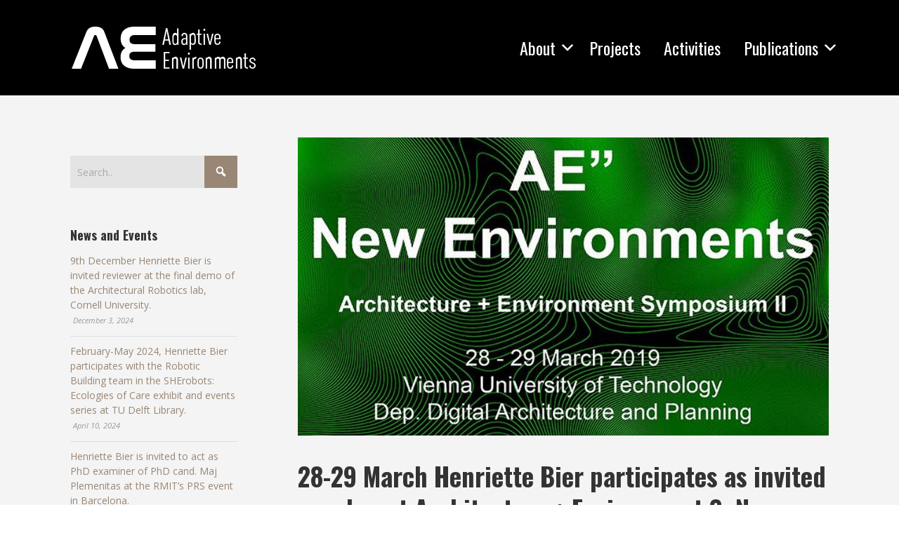

--- FILE ---
content_type: text/html; charset=UTF-8
request_url: https://adaptive-environments.eu/2019/03/22/28-29-march-henriette-bier-participates-as-invited-speaker-at-architecture-environment-2-new-environments-symposium-tu-vienna/
body_size: 9431
content:


<!DOCTYPE html>

<html xmlns="http://www.w3.org/1999/xhtml" lang="en-US">
	
        
    <head>
    	        
		    	<meta charset="UTF-8" />
		<meta name="viewport" content="width=device-width, height=device-height, initial-scale=1">
        <meta http-equiv="X-UA-Compatible" content="IE=edge">
		<link rel="profile" href="http://gmpg.org/xfn/11" />
            	
				<title>28-29 March Henriette Bier participates as invited speaker at Architecture + Environment 2: New Environments Symposium, TU Vienna – Adaptive Environments (AE)</title>
<meta name='robots' content='max-image-preview:large' />
<link rel='dns-prefetch' href='//use.fontawesome.com' />
<link rel='dns-prefetch' href='//fonts.googleapis.com' />
<link rel='dns-prefetch' href='//s.w.org' />
<link rel="alternate" type="application/rss+xml" title="Adaptive Environments (AE) &raquo; Feed" href="https://adaptive-environments.eu/feed/" />
<link rel="alternate" type="application/rss+xml" title="Adaptive Environments (AE) &raquo; Comments Feed" href="https://adaptive-environments.eu/comments/feed/" />
<script type="text/javascript">
window._wpemojiSettings = {"baseUrl":"https:\/\/s.w.org\/images\/core\/emoji\/13.1.0\/72x72\/","ext":".png","svgUrl":"https:\/\/s.w.org\/images\/core\/emoji\/13.1.0\/svg\/","svgExt":".svg","source":{"concatemoji":"https:\/\/adaptive-environments.eu\/wp-includes\/js\/wp-emoji-release.min.js?ver=5.9.12"}};
/*! This file is auto-generated */
!function(e,a,t){var n,r,o,i=a.createElement("canvas"),p=i.getContext&&i.getContext("2d");function s(e,t){var a=String.fromCharCode;p.clearRect(0,0,i.width,i.height),p.fillText(a.apply(this,e),0,0);e=i.toDataURL();return p.clearRect(0,0,i.width,i.height),p.fillText(a.apply(this,t),0,0),e===i.toDataURL()}function c(e){var t=a.createElement("script");t.src=e,t.defer=t.type="text/javascript",a.getElementsByTagName("head")[0].appendChild(t)}for(o=Array("flag","emoji"),t.supports={everything:!0,everythingExceptFlag:!0},r=0;r<o.length;r++)t.supports[o[r]]=function(e){if(!p||!p.fillText)return!1;switch(p.textBaseline="top",p.font="600 32px Arial",e){case"flag":return s([127987,65039,8205,9895,65039],[127987,65039,8203,9895,65039])?!1:!s([55356,56826,55356,56819],[55356,56826,8203,55356,56819])&&!s([55356,57332,56128,56423,56128,56418,56128,56421,56128,56430,56128,56423,56128,56447],[55356,57332,8203,56128,56423,8203,56128,56418,8203,56128,56421,8203,56128,56430,8203,56128,56423,8203,56128,56447]);case"emoji":return!s([10084,65039,8205,55357,56613],[10084,65039,8203,55357,56613])}return!1}(o[r]),t.supports.everything=t.supports.everything&&t.supports[o[r]],"flag"!==o[r]&&(t.supports.everythingExceptFlag=t.supports.everythingExceptFlag&&t.supports[o[r]]);t.supports.everythingExceptFlag=t.supports.everythingExceptFlag&&!t.supports.flag,t.DOMReady=!1,t.readyCallback=function(){t.DOMReady=!0},t.supports.everything||(n=function(){t.readyCallback()},a.addEventListener?(a.addEventListener("DOMContentLoaded",n,!1),e.addEventListener("load",n,!1)):(e.attachEvent("onload",n),a.attachEvent("onreadystatechange",function(){"complete"===a.readyState&&t.readyCallback()})),(n=t.source||{}).concatemoji?c(n.concatemoji):n.wpemoji&&n.twemoji&&(c(n.twemoji),c(n.wpemoji)))}(window,document,window._wpemojiSettings);
</script>
<style type="text/css">
img.wp-smiley,
img.emoji {
	display: inline !important;
	border: none !important;
	box-shadow: none !important;
	height: 1em !important;
	width: 1em !important;
	margin: 0 0.07em !important;
	vertical-align: -0.1em !important;
	background: none !important;
	padding: 0 !important;
}
</style>
	<link rel='stylesheet' id='wp-block-library-css'  href='https://adaptive-environments.eu/wp-includes/css/dist/block-library/style.min.css?ver=5.9.12' type='text/css' media='all' />
<style id='global-styles-inline-css' type='text/css'>
body{--wp--preset--color--black: #000000;--wp--preset--color--cyan-bluish-gray: #abb8c3;--wp--preset--color--white: #ffffff;--wp--preset--color--pale-pink: #f78da7;--wp--preset--color--vivid-red: #cf2e2e;--wp--preset--color--luminous-vivid-orange: #ff6900;--wp--preset--color--luminous-vivid-amber: #fcb900;--wp--preset--color--light-green-cyan: #7bdcb5;--wp--preset--color--vivid-green-cyan: #00d084;--wp--preset--color--pale-cyan-blue: #8ed1fc;--wp--preset--color--vivid-cyan-blue: #0693e3;--wp--preset--color--vivid-purple: #9b51e0;--wp--preset--gradient--vivid-cyan-blue-to-vivid-purple: linear-gradient(135deg,rgba(6,147,227,1) 0%,rgb(155,81,224) 100%);--wp--preset--gradient--light-green-cyan-to-vivid-green-cyan: linear-gradient(135deg,rgb(122,220,180) 0%,rgb(0,208,130) 100%);--wp--preset--gradient--luminous-vivid-amber-to-luminous-vivid-orange: linear-gradient(135deg,rgba(252,185,0,1) 0%,rgba(255,105,0,1) 100%);--wp--preset--gradient--luminous-vivid-orange-to-vivid-red: linear-gradient(135deg,rgba(255,105,0,1) 0%,rgb(207,46,46) 100%);--wp--preset--gradient--very-light-gray-to-cyan-bluish-gray: linear-gradient(135deg,rgb(238,238,238) 0%,rgb(169,184,195) 100%);--wp--preset--gradient--cool-to-warm-spectrum: linear-gradient(135deg,rgb(74,234,220) 0%,rgb(151,120,209) 20%,rgb(207,42,186) 40%,rgb(238,44,130) 60%,rgb(251,105,98) 80%,rgb(254,248,76) 100%);--wp--preset--gradient--blush-light-purple: linear-gradient(135deg,rgb(255,206,236) 0%,rgb(152,150,240) 100%);--wp--preset--gradient--blush-bordeaux: linear-gradient(135deg,rgb(254,205,165) 0%,rgb(254,45,45) 50%,rgb(107,0,62) 100%);--wp--preset--gradient--luminous-dusk: linear-gradient(135deg,rgb(255,203,112) 0%,rgb(199,81,192) 50%,rgb(65,88,208) 100%);--wp--preset--gradient--pale-ocean: linear-gradient(135deg,rgb(255,245,203) 0%,rgb(182,227,212) 50%,rgb(51,167,181) 100%);--wp--preset--gradient--electric-grass: linear-gradient(135deg,rgb(202,248,128) 0%,rgb(113,206,126) 100%);--wp--preset--gradient--midnight: linear-gradient(135deg,rgb(2,3,129) 0%,rgb(40,116,252) 100%);--wp--preset--duotone--dark-grayscale: url('#wp-duotone-dark-grayscale');--wp--preset--duotone--grayscale: url('#wp-duotone-grayscale');--wp--preset--duotone--purple-yellow: url('#wp-duotone-purple-yellow');--wp--preset--duotone--blue-red: url('#wp-duotone-blue-red');--wp--preset--duotone--midnight: url('#wp-duotone-midnight');--wp--preset--duotone--magenta-yellow: url('#wp-duotone-magenta-yellow');--wp--preset--duotone--purple-green: url('#wp-duotone-purple-green');--wp--preset--duotone--blue-orange: url('#wp-duotone-blue-orange');--wp--preset--font-size--small: 13px;--wp--preset--font-size--medium: 20px;--wp--preset--font-size--large: 36px;--wp--preset--font-size--x-large: 42px;}.has-black-color{color: var(--wp--preset--color--black) !important;}.has-cyan-bluish-gray-color{color: var(--wp--preset--color--cyan-bluish-gray) !important;}.has-white-color{color: var(--wp--preset--color--white) !important;}.has-pale-pink-color{color: var(--wp--preset--color--pale-pink) !important;}.has-vivid-red-color{color: var(--wp--preset--color--vivid-red) !important;}.has-luminous-vivid-orange-color{color: var(--wp--preset--color--luminous-vivid-orange) !important;}.has-luminous-vivid-amber-color{color: var(--wp--preset--color--luminous-vivid-amber) !important;}.has-light-green-cyan-color{color: var(--wp--preset--color--light-green-cyan) !important;}.has-vivid-green-cyan-color{color: var(--wp--preset--color--vivid-green-cyan) !important;}.has-pale-cyan-blue-color{color: var(--wp--preset--color--pale-cyan-blue) !important;}.has-vivid-cyan-blue-color{color: var(--wp--preset--color--vivid-cyan-blue) !important;}.has-vivid-purple-color{color: var(--wp--preset--color--vivid-purple) !important;}.has-black-background-color{background-color: var(--wp--preset--color--black) !important;}.has-cyan-bluish-gray-background-color{background-color: var(--wp--preset--color--cyan-bluish-gray) !important;}.has-white-background-color{background-color: var(--wp--preset--color--white) !important;}.has-pale-pink-background-color{background-color: var(--wp--preset--color--pale-pink) !important;}.has-vivid-red-background-color{background-color: var(--wp--preset--color--vivid-red) !important;}.has-luminous-vivid-orange-background-color{background-color: var(--wp--preset--color--luminous-vivid-orange) !important;}.has-luminous-vivid-amber-background-color{background-color: var(--wp--preset--color--luminous-vivid-amber) !important;}.has-light-green-cyan-background-color{background-color: var(--wp--preset--color--light-green-cyan) !important;}.has-vivid-green-cyan-background-color{background-color: var(--wp--preset--color--vivid-green-cyan) !important;}.has-pale-cyan-blue-background-color{background-color: var(--wp--preset--color--pale-cyan-blue) !important;}.has-vivid-cyan-blue-background-color{background-color: var(--wp--preset--color--vivid-cyan-blue) !important;}.has-vivid-purple-background-color{background-color: var(--wp--preset--color--vivid-purple) !important;}.has-black-border-color{border-color: var(--wp--preset--color--black) !important;}.has-cyan-bluish-gray-border-color{border-color: var(--wp--preset--color--cyan-bluish-gray) !important;}.has-white-border-color{border-color: var(--wp--preset--color--white) !important;}.has-pale-pink-border-color{border-color: var(--wp--preset--color--pale-pink) !important;}.has-vivid-red-border-color{border-color: var(--wp--preset--color--vivid-red) !important;}.has-luminous-vivid-orange-border-color{border-color: var(--wp--preset--color--luminous-vivid-orange) !important;}.has-luminous-vivid-amber-border-color{border-color: var(--wp--preset--color--luminous-vivid-amber) !important;}.has-light-green-cyan-border-color{border-color: var(--wp--preset--color--light-green-cyan) !important;}.has-vivid-green-cyan-border-color{border-color: var(--wp--preset--color--vivid-green-cyan) !important;}.has-pale-cyan-blue-border-color{border-color: var(--wp--preset--color--pale-cyan-blue) !important;}.has-vivid-cyan-blue-border-color{border-color: var(--wp--preset--color--vivid-cyan-blue) !important;}.has-vivid-purple-border-color{border-color: var(--wp--preset--color--vivid-purple) !important;}.has-vivid-cyan-blue-to-vivid-purple-gradient-background{background: var(--wp--preset--gradient--vivid-cyan-blue-to-vivid-purple) !important;}.has-light-green-cyan-to-vivid-green-cyan-gradient-background{background: var(--wp--preset--gradient--light-green-cyan-to-vivid-green-cyan) !important;}.has-luminous-vivid-amber-to-luminous-vivid-orange-gradient-background{background: var(--wp--preset--gradient--luminous-vivid-amber-to-luminous-vivid-orange) !important;}.has-luminous-vivid-orange-to-vivid-red-gradient-background{background: var(--wp--preset--gradient--luminous-vivid-orange-to-vivid-red) !important;}.has-very-light-gray-to-cyan-bluish-gray-gradient-background{background: var(--wp--preset--gradient--very-light-gray-to-cyan-bluish-gray) !important;}.has-cool-to-warm-spectrum-gradient-background{background: var(--wp--preset--gradient--cool-to-warm-spectrum) !important;}.has-blush-light-purple-gradient-background{background: var(--wp--preset--gradient--blush-light-purple) !important;}.has-blush-bordeaux-gradient-background{background: var(--wp--preset--gradient--blush-bordeaux) !important;}.has-luminous-dusk-gradient-background{background: var(--wp--preset--gradient--luminous-dusk) !important;}.has-pale-ocean-gradient-background{background: var(--wp--preset--gradient--pale-ocean) !important;}.has-electric-grass-gradient-background{background: var(--wp--preset--gradient--electric-grass) !important;}.has-midnight-gradient-background{background: var(--wp--preset--gradient--midnight) !important;}.has-small-font-size{font-size: var(--wp--preset--font-size--small) !important;}.has-medium-font-size{font-size: var(--wp--preset--font-size--medium) !important;}.has-large-font-size{font-size: var(--wp--preset--font-size--large) !important;}.has-x-large-font-size{font-size: var(--wp--preset--font-size--x-large) !important;}
</style>
<link rel='stylesheet' id='ctwg-shortcodes-css'  href='https://adaptive-environments.eu/wp-content/plugins/cpo-widgets/css/style.css?ver=5.9.12' type='text/css' media='all' />
<link rel='stylesheet' id='dashicons-css'  href='https://adaptive-environments.eu/wp-includes/css/dashicons.min.css?ver=5.9.12' type='text/css' media='all' />
<link rel='stylesheet' id='bento-theme-styles-css'  href='https://adaptive-environments.eu/wp-content/themes/bento/style.css' type='text/css' media='all' />
<style id='bento-theme-styles-inline-css' type='text/css'>

		.logo {
			padding: 30px 0;
			padding: 3rem 0;
		}
	
		@media screen and (min-width: 64em) {
			.bnt-container {
				max-width: 1080px;
				max-width: 108rem;
			}
		}
		@media screen and (min-width: 74.25em) {
			.bnt-container {
				padding: 0;
			}
		}
		@media screen and (min-width: 120em) {
			.bnt-container {
				max-width: 1440px;
				max-width: 144rem;
			}
		}
	
		body {
			font-family: Open Sans, Arial, sans-serif;
			font-size: 14px;
			font-size: 1.4em;
		}
		.site-content h1, 
		.site-content h2, 
		.site-content h3, 
		.site-content h4, 
		.site-content h5, 
		.site-content h6,
		.post-header-title h1 {
			font-family: Oswald, Arial, sans-serif;
		}
		#nav-primary {
			font-family: Oswald, Arial, sans-serif;
		}
		.primary-menu > li > a,
		.primary-menu > li > a:after {
			font-size: 24px;
			font-size: 2.4rem;
		}
	
			#nav-primary {
				text-transform: none;
			}
		
		.site-header,
		.header-default .site-header.fixed-header,
		.header-centered .site-header.fixed-header,
		.header-side .site-wrapper {
			background: #000000;
		}
		.primary-menu > li > .sub-menu {
			border-top-color: #000000;
		}
		.primary-menu > li > a,
		#nav-mobile li a,
		.mobile-menu-trigger,
		.mobile-menu-close,
		.ham-menu-close {
			color: #ffffff;
		}
		.primary-menu > li > a:hover,
		.primary-menu > li.current-menu-item > a,
		.primary-menu > li.current-menu-ancestor > a {
			color: #998675;
		}
		.primary-menu .sub-menu li,
		#nav-mobile {
			background-color: #dddddd;
		}
		.primary-menu .sub-menu li a:hover,
		.primary-menu .sub-menu .current-menu-item:not(.current-menu-ancestor) > a,
		#nav-mobile li a:hover,
		#nav-mobile .current-menu-item:not(.current-menu-ancestor) > a {
			background-color: #cccccc;
		}
		.primary-menu .sub-menu,
		.primary-menu .sub-menu li,
		#nav-mobile li a,
		#nav-mobile .primary-mobile-menu > li:first-child > a {
			border-color: #cccccc;
		}
		.primary-menu .sub-menu li a {
			color: #333333; 
		}
		.primary-menu .sub-menu li:hover > a {
			color: #333333; 
		}
		#nav-mobile {
			background-color: #dddddd;
		}
		#nav-mobile li a,
		.mobile-menu-trigger,
		.mobile-menu-close {
			color: #333333;
		}
		#nav-mobile li a:hover,
		#nav-mobile .current-menu-item:not(.current-menu-ancestor) > a {
			background-color: #cccccc;
		}
		#nav-mobile li a,
		#nav-mobile .primary-mobile-menu > li:first-child > a {
			border-color: #cccccc;	
		}
		#nav-mobile li a:hover,
		.mobile-menu-trigger-container:hover,
		.mobile-menu-close:hover {
			color: #333333;
		}
	
		.site-content {
			background-color: #f4f4f4;
		}
		.site-content h1, 
		.site-content h2, 
		.site-content h3, 
		.site-content h4, 
		.site-content h5, 
		.site-content h6 {
			color: #333333;
		}
		.products .product a h3,
		.masonry-item-box a h2 {
			color: inherit;	
		}
		.site-content {
			color: #333333;
		}
		.site-content a:not(.masonry-item-link) {
			color: #998675;
		}
		.site-content a:not(.page-numbers) {
			color: #998675;
		}
		.site-content a:not(.ajax-load-more) {
			color: #998675;
		}
		.site-content a:not(.remove) {
			color: #998675;
		}
		.site-content a:not(.button) {
			color: #998675;
		}
		.page-links a .page-link-text:not(:hover) {
			color: #00B285;
		}
		label,
		.wp-caption-text,
		.post-date-blog,
		.entry-footer, 
		.archive-header .archive-description, 
		.comment-meta,
		.comment-notes,
		.project-types,
		.widget_archive li,
		.widget_categories li,
		.widget .post-date,
		.widget_calendar table caption,
		.widget_calendar table th,
		.widget_recent_comments .recentcomments,
		.product .price del,
		.widget del,
		.widget del .amount,
		.product_list_widget a.remove,
		.product_list_widget .quantity,
		.product-categories .count,
		.product_meta,
		.shop_table td.product-remove a,
		.woocommerce-checkout .payment_methods .wc_payment_method .payment_box {
			color: #999999;
		}
		hr,
		.entry-content table,
		.entry-content td,
		.entry-content th,
		.separator-line,
		.comment .comment .comment-nested,
		.comment-respond,
		.sidebar .widget_recent_entries ul li,
		.sidebar .widget_recent_comments ul li,
		.sidebar .widget_categories ul li,
		.sidebar .widget_archive ul li,
		.sidebar .widget_product_categories ul li,
		.woocommerce .site-footer .widget-woo .product_list_widget li,
		.woocommerce .site-footer .widget-woo .cart_list li:last-child,
		.woocommerce-tabs .tabs,
		.woocommerce-tabs .tabs li.active,
		.cart_item,
		.cart_totals .cart-subtotal,
		.cart_totals .order-total,
		.woocommerce-checkout-review-order table tfoot,
		.woocommerce-checkout-review-order table tfoot .order-total,
		.woocommerce-checkout-review-order table tfoot .shipping {
			border-color: #dddddd;	
		}
		input[type="text"], 
		input[type="password"], 
		input[type="email"], 
		input[type="number"], 
		input[type="tel"], 
		input[type="search"], 
		textarea, 
		select, 
		.select2-container {
			background-color: #e4e4e4;
			color: #333333;
		}
		::-webkit-input-placeholder { 
			color: #aaaaaa; 
		}
		::-moz-placeholder { 
			color: #aaaaaa; 
		}
		:-ms-input-placeholder { 
			color: #aaaaaa; 
		}
		input:-moz-placeholder { 
			color: #aaaaaa; 
		}
		.pagination a.page-numbers:hover,
		.woocommerce-pagination a.page-numbers:hover,
		.site-content a.ajax-load-more:hover,
		.page-links a .page-link-text:hover,
		.widget_price_filter .ui-slider .ui-slider-range, 
		.widget_price_filter .ui-slider .ui-slider-handle,
		input[type="submit"],
		.site-content .button,
		.widget_price_filter .ui-slider .ui-slider-range, 
		.widget_price_filter .ui-slider .ui-slider-handle {
			background-color: #998675;	
		}
		.pagination a.page-numbers:hover,
		.woocommerce-pagination a.page-numbers:hover,
		.site-content a.ajax-load-more:hover,
		.page-links a .page-link-text:hover {
			border-color: #998675;
		}
		.page-links a .page-link-text:not(:hover),
		.pagination a, 
		.woocommerce-pagination a,
		.site-content a.ajax-load-more {
			color: #998675;
		}
		input[type="submit"]:hover,
		.site-content .button:hover {
			background-color: #736357;
		}
		input[type="submit"],
		.site-content .button,
		.site-content a.button,
		.pagination a.page-numbers:hover,
		.woocommerce-pagination a.page-numbers:hover,
		.site-content a.ajax-load-more:hover,
		.page-links a .page-link-text:hover {
			color: #ffffff;	
		}
		input[type="submit"]:hover,
		.site-content .button:hover {
			color: #ffffff;
		}
		.shop_table .actions .button,
		.shipping-calculator-form .button,
		.checkout_coupon .button,
		.widget_shopping_cart .button:first-child,
		.price_slider_amount .button {
			background-color: #999999;
		}
		.shop_table .actions .button:hover,
		.shipping-calculator-form .button:hover,
		.checkout_coupon .button:hover,
		.widget_shopping_cart .button:first-child:hover,
		.price_slider_amount .button:hover {
			background-color: #777777;
		}
		.shop_table .actions .button,
		.shipping-calculator-form .button,
		.checkout_coupon .button,
		.widget_shopping_cart .button:first-child,
		.price_slider_amount .button {
			color: #ffffff;
		}
		.shop_table .actions .button:hover,
		.shipping-calculator-form .button:hover,
		.checkout_coupon .button:hover,
		.widget_shopping_cart .button:first-child:hover,
		.price_slider_amount .button:hover {
			color: #ffffff;
		}
	
		.sidebar-footer {
			background-color: #000000;
		}
		.site-footer {
			color: #cccccc;
		}
		.site-footer a {
			color: #ffffff;
		}
		.site-footer label, 
		.site-footer .post-date-blog, 
		.site-footer .entry-footer, 
		.site-footer .comment-meta, 
		.site-footer .comment-notes, 
		.site-footer .widget_archive li, 
		.site-footer .widget_categories li, 
		.site-footer .widget .post-date, 
		.site-footer .widget_calendar table caption, 
		.site-footer .widget_calendar table th, 
		.site-footer .widget_recent_comments .recentcomments {
			color: #ffffff;
		}
		.sidebar-footer .widget_recent_entries ul li, 
		.sidebar-footer .widget_recent_comments ul li, 
		.sidebar-footer .widget_categories ul li, 
		.sidebar-footer .widget_archive ul li {
			border-color: #999999;
		}
		.bottom-footer {
			background-color: #000000;
			color: #cccccc;
		}
		.bottom-footer a {
			color: #736357;
		}
	
		.home.blog .post-header-title h1 {
			color: #ffffff;
		}
		.home.blog .post-header-subtitle {
			color: #cccccc;
		}
	

				.post-header {
					background-image: url(https://adaptive-environments.eu/wp-content/uploads/2019/03/28-29March.jpg);
				}
			
			.post-header-title h1,
			.entry-header h1 { 
				color: ; 
			}
			.post-header-subtitle {
				color: #999999;
			}
			.site-content {
				background-color: ;
			}
		
</style>
<link rel='stylesheet' id='font-awesome-css'  href='https://use.fontawesome.com/releases/v5.0.13/css/all.css' type='text/css' media='all' />
<link rel='stylesheet' id='google-fonts-css'  href='https://fonts.googleapis.com/css?family=Open+Sans%3A400%2C700%2C400italic%7COswald%3A400%2C700%2C400italic%7COswald%3A400%2C700&#038;subset=cyrillic%2Clatin%2Clatin-ext%2Cgreek-ext' type='text/css' media='all' />
<link rel='stylesheet' id='upw_theme_standard-css'  href='https://adaptive-environments.eu/wp-content/plugins/ultimate-posts-widget/css/upw-theme-standard.min.css?ver=5.9.12' type='text/css' media='all' />
<link rel='stylesheet' id='bento_ep_styles-css'  href='https://adaptive-environments.eu/wp-content/plugins/bento-expansion-pack/includes/ep-styles.css' type='text/css' media='all' />
<style id='bento_ep_styles-inline-css' type='text/css'>

			.bnt-popup-box {
				max-width: 600px;
			}
			.bnt-popup-inner {
				border: px solid;
				border-color:;
			}
			.bnt-popup-shadow {
				opacity: ;
				background-color: ;
			}
		
			.bnt-preloader .spinner-circle {
				color: ;
			}
			.bnt-preloader {
				background-color: ;
			}
		
</style>
<script type='text/javascript' src='https://adaptive-environments.eu/wp-includes/js/jquery/jquery.min.js?ver=3.6.0' id='jquery-core-js'></script>
<script type='text/javascript' src='https://adaptive-environments.eu/wp-includes/js/jquery/jquery-migrate.min.js?ver=3.3.2' id='jquery-migrate-js'></script>
<link rel="EditURI" type="application/rsd+xml" title="RSD" href="https://adaptive-environments.eu/xmlrpc.php?rsd" />
<link rel="wlwmanifest" type="application/wlwmanifest+xml" href="https://adaptive-environments.eu/wp-includes/wlwmanifest.xml" /> 
<meta name="generator" content="WordPress 5.9.12" />
<link rel="canonical" href="https://adaptive-environments.eu/2019/03/22/28-29-march-henriette-bier-participates-as-invited-speaker-at-architecture-environment-2-new-environments-symposium-tu-vienna/" />
<link rel='shortlink' href='https://adaptive-environments.eu/?p=3417' />
<link rel="alternate" type="application/json+oembed" href="https://adaptive-environments.eu/wp-json/oembed/1.0/embed?url=https%3A%2F%2Fadaptive-environments.eu%2F2019%2F03%2F22%2F28-29-march-henriette-bier-participates-as-invited-speaker-at-architecture-environment-2-new-environments-symposium-tu-vienna%2F" />
<link rel="alternate" type="text/xml+oembed" href="https://adaptive-environments.eu/wp-json/oembed/1.0/embed?url=https%3A%2F%2Fadaptive-environments.eu%2F2019%2F03%2F22%2F28-29-march-henriette-bier-participates-as-invited-speaker-at-architecture-environment-2-new-environments-symposium-tu-vienna%2F&#038;format=xml" />
<meta name="description" content="The quest for saving the biosphere of Earth from accumulative and accelerating human impact in the so-called age of the Anthropocene brings with it significant .." /><link rel="icon" href="https://adaptive-environments.eu/wp-content/uploads/2017/03/cropped-Artboard-8-copy-4-32x32.png" sizes="32x32" />
<link rel="icon" href="https://adaptive-environments.eu/wp-content/uploads/2017/03/cropped-Artboard-8-copy-4-192x192.png" sizes="192x192" />
<link rel="apple-touch-icon" href="https://adaptive-environments.eu/wp-content/uploads/2017/03/cropped-Artboard-8-copy-4-180x180.png" />
<meta name="msapplication-TileImage" content="https://adaptive-environments.eu/wp-content/uploads/2017/03/cropped-Artboard-8-copy-4-270x270.png" />
		<style type="text/css" id="wp-custom-css">
			.sidebar2 ul {
	list-style: none;
	padding-left: 0px;
	padding-right: 30px;
}

@media screen and (min-width: 10em) {
.header-video {
    display: block !important;
}
}		</style>
		        
    </head>
    
    
        
    <body class="post-template-default single single-post postid-3417 single-format-standard wp-custom-logo has-sidebar left-sidebar header-default">
	
		<svg xmlns="http://www.w3.org/2000/svg" viewBox="0 0 0 0" width="0" height="0" focusable="false" role="none" style="visibility: hidden; position: absolute; left: -9999px; overflow: hidden;" ><defs><filter id="wp-duotone-dark-grayscale"><feColorMatrix color-interpolation-filters="sRGB" type="matrix" values=" .299 .587 .114 0 0 .299 .587 .114 0 0 .299 .587 .114 0 0 .299 .587 .114 0 0 " /><feComponentTransfer color-interpolation-filters="sRGB" ><feFuncR type="table" tableValues="0 0.49803921568627" /><feFuncG type="table" tableValues="0 0.49803921568627" /><feFuncB type="table" tableValues="0 0.49803921568627" /><feFuncA type="table" tableValues="1 1" /></feComponentTransfer><feComposite in2="SourceGraphic" operator="in" /></filter></defs></svg><svg xmlns="http://www.w3.org/2000/svg" viewBox="0 0 0 0" width="0" height="0" focusable="false" role="none" style="visibility: hidden; position: absolute; left: -9999px; overflow: hidden;" ><defs><filter id="wp-duotone-grayscale"><feColorMatrix color-interpolation-filters="sRGB" type="matrix" values=" .299 .587 .114 0 0 .299 .587 .114 0 0 .299 .587 .114 0 0 .299 .587 .114 0 0 " /><feComponentTransfer color-interpolation-filters="sRGB" ><feFuncR type="table" tableValues="0 1" /><feFuncG type="table" tableValues="0 1" /><feFuncB type="table" tableValues="0 1" /><feFuncA type="table" tableValues="1 1" /></feComponentTransfer><feComposite in2="SourceGraphic" operator="in" /></filter></defs></svg><svg xmlns="http://www.w3.org/2000/svg" viewBox="0 0 0 0" width="0" height="0" focusable="false" role="none" style="visibility: hidden; position: absolute; left: -9999px; overflow: hidden;" ><defs><filter id="wp-duotone-purple-yellow"><feColorMatrix color-interpolation-filters="sRGB" type="matrix" values=" .299 .587 .114 0 0 .299 .587 .114 0 0 .299 .587 .114 0 0 .299 .587 .114 0 0 " /><feComponentTransfer color-interpolation-filters="sRGB" ><feFuncR type="table" tableValues="0.54901960784314 0.98823529411765" /><feFuncG type="table" tableValues="0 1" /><feFuncB type="table" tableValues="0.71764705882353 0.25490196078431" /><feFuncA type="table" tableValues="1 1" /></feComponentTransfer><feComposite in2="SourceGraphic" operator="in" /></filter></defs></svg><svg xmlns="http://www.w3.org/2000/svg" viewBox="0 0 0 0" width="0" height="0" focusable="false" role="none" style="visibility: hidden; position: absolute; left: -9999px; overflow: hidden;" ><defs><filter id="wp-duotone-blue-red"><feColorMatrix color-interpolation-filters="sRGB" type="matrix" values=" .299 .587 .114 0 0 .299 .587 .114 0 0 .299 .587 .114 0 0 .299 .587 .114 0 0 " /><feComponentTransfer color-interpolation-filters="sRGB" ><feFuncR type="table" tableValues="0 1" /><feFuncG type="table" tableValues="0 0.27843137254902" /><feFuncB type="table" tableValues="0.5921568627451 0.27843137254902" /><feFuncA type="table" tableValues="1 1" /></feComponentTransfer><feComposite in2="SourceGraphic" operator="in" /></filter></defs></svg><svg xmlns="http://www.w3.org/2000/svg" viewBox="0 0 0 0" width="0" height="0" focusable="false" role="none" style="visibility: hidden; position: absolute; left: -9999px; overflow: hidden;" ><defs><filter id="wp-duotone-midnight"><feColorMatrix color-interpolation-filters="sRGB" type="matrix" values=" .299 .587 .114 0 0 .299 .587 .114 0 0 .299 .587 .114 0 0 .299 .587 .114 0 0 " /><feComponentTransfer color-interpolation-filters="sRGB" ><feFuncR type="table" tableValues="0 0" /><feFuncG type="table" tableValues="0 0.64705882352941" /><feFuncB type="table" tableValues="0 1" /><feFuncA type="table" tableValues="1 1" /></feComponentTransfer><feComposite in2="SourceGraphic" operator="in" /></filter></defs></svg><svg xmlns="http://www.w3.org/2000/svg" viewBox="0 0 0 0" width="0" height="0" focusable="false" role="none" style="visibility: hidden; position: absolute; left: -9999px; overflow: hidden;" ><defs><filter id="wp-duotone-magenta-yellow"><feColorMatrix color-interpolation-filters="sRGB" type="matrix" values=" .299 .587 .114 0 0 .299 .587 .114 0 0 .299 .587 .114 0 0 .299 .587 .114 0 0 " /><feComponentTransfer color-interpolation-filters="sRGB" ><feFuncR type="table" tableValues="0.78039215686275 1" /><feFuncG type="table" tableValues="0 0.94901960784314" /><feFuncB type="table" tableValues="0.35294117647059 0.47058823529412" /><feFuncA type="table" tableValues="1 1" /></feComponentTransfer><feComposite in2="SourceGraphic" operator="in" /></filter></defs></svg><svg xmlns="http://www.w3.org/2000/svg" viewBox="0 0 0 0" width="0" height="0" focusable="false" role="none" style="visibility: hidden; position: absolute; left: -9999px; overflow: hidden;" ><defs><filter id="wp-duotone-purple-green"><feColorMatrix color-interpolation-filters="sRGB" type="matrix" values=" .299 .587 .114 0 0 .299 .587 .114 0 0 .299 .587 .114 0 0 .299 .587 .114 0 0 " /><feComponentTransfer color-interpolation-filters="sRGB" ><feFuncR type="table" tableValues="0.65098039215686 0.40392156862745" /><feFuncG type="table" tableValues="0 1" /><feFuncB type="table" tableValues="0.44705882352941 0.4" /><feFuncA type="table" tableValues="1 1" /></feComponentTransfer><feComposite in2="SourceGraphic" operator="in" /></filter></defs></svg><svg xmlns="http://www.w3.org/2000/svg" viewBox="0 0 0 0" width="0" height="0" focusable="false" role="none" style="visibility: hidden; position: absolute; left: -9999px; overflow: hidden;" ><defs><filter id="wp-duotone-blue-orange"><feColorMatrix color-interpolation-filters="sRGB" type="matrix" values=" .299 .587 .114 0 0 .299 .587 .114 0 0 .299 .587 .114 0 0 .299 .587 .114 0 0 " /><feComponentTransfer color-interpolation-filters="sRGB" ><feFuncR type="table" tableValues="0.098039215686275 1" /><feFuncG type="table" tableValues="0 0.66274509803922" /><feFuncB type="table" tableValues="0.84705882352941 0.41960784313725" /><feFuncA type="table" tableValues="1 1" /></feComponentTransfer><feComposite in2="SourceGraphic" operator="in" /></filter></defs></svg>	
		         				
		<div class="site-wrapper clear">

			<header class="site-header no-fixed-header">
            	<div class="bnt-container">
                
                	        <div class="mobile-menu-trigger">
        	<div class="mobile-menu-trigger-container">
                <div class="mobile-menu-trigger-stick">
                </div>
                <div class="mobile-menu-trigger-stick">
                </div>
                <div class="mobile-menu-trigger-stick">
                </div>
            </div>
        </div>
        <div class="mobile-menu">
            <div class="mobile-menu-shadow">
            </div>
            <div id="nav-mobile" class="nav">
            	<div class="mobile-menu-close-container">
                	<div class="mobile-menu-close">
                    </div>
                </div>
                <nav>
                    <div class="menu-container"><ul id="menu-ae-menu-1" class="primary-mobile-menu"><li class="menu-item menu-item-type-post_type menu-item-object-page menu-item-has-children menu-item-3197"><a href="https://adaptive-environments.eu/about/"><span class="menu-item-inner">About</span></a>
<ul class="sub-menu">
	<li class="menu-item menu-item-type-post_type menu-item-object-page menu-item-3330"><a href="https://adaptive-environments.eu/tu-delft/"><span class="menu-item-inner">Partners</span></a></li>
	<li class="menu-item menu-item-type-post_type menu-item-object-page menu-item-home menu-item-3661"><a href="https://adaptive-environments.eu/"><span class="menu-item-inner">News</span></a></li>
</ul>
</li>
<li class="menu-item menu-item-type-custom menu-item-object-custom menu-item-3281"><a href="https://adaptive-environments.eu/project/cv-and-hri-supported-planting/"><span class="menu-item-inner">Projects</span></a></li>
<li class="menu-item menu-item-type-post_type menu-item-object-page menu-item-3931"><a href="https://adaptive-environments.eu/sherobots-ecologies-of-care-2024/"><span class="menu-item-inner">Activities</span></a></li>
<li class="menu-item menu-item-type-post_type menu-item-object-page menu-item-has-children menu-item-3671"><a href="https://adaptive-environments.eu/books/"><span class="menu-item-inner">Publications</span></a>
<ul class="sub-menu">
	<li class="menu-item menu-item-type-post_type menu-item-object-page menu-item-3729"><a href="https://adaptive-environments.eu/books/"><span class="menu-item-inner">Books</span></a></li>
	<li class="menu-item menu-item-type-post_type menu-item-object-page menu-item-3728"><a href="https://adaptive-environments.eu/journals/"><span class="menu-item-inner">Journals</span></a></li>
	<li class="menu-item menu-item-type-post_type menu-item-object-page menu-item-3776"><a href="https://adaptive-environments.eu/papers/"><span class="menu-item-inner">Papers</span></a></li>
	<li class="menu-item menu-item-type-post_type menu-item-object-page menu-item-3740"><a href="https://adaptive-environments.eu/phd-theses/"><span class="menu-item-inner">PhD theses</span></a></li>
	<li class="menu-item menu-item-type-post_type menu-item-object-page menu-item-3748"><a href="https://adaptive-environments.eu/exhibits/"><span class="menu-item-inner">Exhibits</span></a></li>
</ul>
</li>
</ul></div>                </nav>
            </div>
        </div>
                    		
                    <div class="logo clear"><a href="https://adaptive-environments.eu/" class="logo-image-link"><img class="logo-fullsize" src="https://adaptive-environments.eu/wp-content/uploads/2017/03/2Artboard-3-copy-2-2.png" alt="Adaptive Environments (AE)" /><img class="logo-mobile" src="" alt="Adaptive Environments (AE)" /></a></div>                    
                    		<div class="header-menu clear">
            <div id="nav-primary" class="nav">
                <nav>
                    <div class="menu-container"><ul id="menu-ae-menu-2" class="primary-menu"><li class="menu-item menu-item-type-post_type menu-item-object-page menu-item-has-children menu-item-3197"><a href="https://adaptive-environments.eu/about/"><span class="menu-item-inner">About</span></a>
<ul class="sub-menu">
	<li class="menu-item menu-item-type-post_type menu-item-object-page menu-item-3330"><a href="https://adaptive-environments.eu/tu-delft/"><span class="menu-item-inner">Partners</span></a></li>
	<li class="menu-item menu-item-type-post_type menu-item-object-page menu-item-home menu-item-3661"><a href="https://adaptive-environments.eu/"><span class="menu-item-inner">News</span></a></li>
</ul>
</li>
<li class="menu-item menu-item-type-custom menu-item-object-custom menu-item-3281"><a href="https://adaptive-environments.eu/project/cv-and-hri-supported-planting/"><span class="menu-item-inner">Projects</span></a></li>
<li class="menu-item menu-item-type-post_type menu-item-object-page menu-item-3931"><a href="https://adaptive-environments.eu/sherobots-ecologies-of-care-2024/"><span class="menu-item-inner">Activities</span></a></li>
<li class="menu-item menu-item-type-post_type menu-item-object-page menu-item-has-children menu-item-3671"><a href="https://adaptive-environments.eu/books/"><span class="menu-item-inner">Publications</span></a>
<ul class="sub-menu">
	<li class="menu-item menu-item-type-post_type menu-item-object-page menu-item-3729"><a href="https://adaptive-environments.eu/books/"><span class="menu-item-inner">Books</span></a></li>
	<li class="menu-item menu-item-type-post_type menu-item-object-page menu-item-3728"><a href="https://adaptive-environments.eu/journals/"><span class="menu-item-inner">Journals</span></a></li>
	<li class="menu-item menu-item-type-post_type menu-item-object-page menu-item-3776"><a href="https://adaptive-environments.eu/papers/"><span class="menu-item-inner">Papers</span></a></li>
	<li class="menu-item menu-item-type-post_type menu-item-object-page menu-item-3740"><a href="https://adaptive-environments.eu/phd-theses/"><span class="menu-item-inner">PhD theses</span></a></li>
	<li class="menu-item menu-item-type-post_type menu-item-object-page menu-item-3748"><a href="https://adaptive-environments.eu/exhibits/"><span class="menu-item-inner">Exhibits</span></a></li>
</ul>
</li>
</ul></div>                </nav>
            </div>
        </div>
		<div class="ham-menu-trigger">
        	<div class="ham-menu-trigger-container">
                <div class="ham-menu-trigger-stick">
                </div>
                <div class="ham-menu-trigger-stick">
                </div>
                <div class="ham-menu-trigger-stick">
                </div>
            </div>
        </div>
		<div class="ham-menu-close-container">
			<div class="ham-menu-close">
			</div>
		</div>
                            
                </div>
            </header>
			
			<!-- .site-header -->
						
						
        	<div class="site-content">
<div class="bnt-container">
    
    <div class="content content-post">
        <main class="site-main" role="main">
        
            
<article id="post-3417" class="post-3417 post type-post status-publish format-standard has-post-thumbnail hentry category-uncategorized has-thumb">

				<div class="post-thumbnail">
				<img width="900" height="506" src="https://adaptive-environments.eu/wp-content/uploads/2019/03/28-29March.jpg" class="attachment-post-thumbnail size-post-thumbnail wp-post-image" alt="" srcset="https://adaptive-environments.eu/wp-content/uploads/2019/03/28-29March.jpg 900w, https://adaptive-environments.eu/wp-content/uploads/2019/03/28-29March-300x169.jpg 300w, https://adaptive-environments.eu/wp-content/uploads/2019/03/28-29March-768x432.jpg 768w" sizes="(max-width: 900px) 100vw, 900px" />			</div>
			<header class="entry-header"><h1 class="entry-title">28-29 March Henriette Bier participates as invited speaker at Architecture + Environment 2: New Environments Symposium, TU Vienna</h1></header><div class="entry-content clear"><p>The quest for saving the biosphere of Earth from accumulative and accelerating human impact in the so-called age of the Anthropocene brings with it significant efforts in research across many disciplines to meet complex and dynamic challenges. One key aspect in this quest is the advancement of the notion of ‘environment’ in terms of what is meant by it and how to support it accordingly. For architects, urban designers and landscape architects the question arises whether architecture could be in the service of the bio-physical environment.</p>
<p>This symposium collects together various disciplines, knowledge fields, approaches, expertise and methods that together can contribute to this effort. This includes human and environment relations, biology and ecology, urban metabolism, industrial ecology, architecture and environment interactions, the role of data, surveying and sensing, as well as technological advances that enable human-designed adaptive environments.</p>
<p>Second in a series of symposia that are organized in collaboration between the Technical University in Vienna and the Technical University in Munich, this event seeks to set the scene for advancing inter- and transdisciplinary efforts in rethinking the notion of environment and the role of constructions and their interaction with it.</p>
<p><strong><a href="https://ar.tuwien.ac.at/en/News-Events/Events/AE-Architecture-Environment-Symposium-2019-New-Environments" rel="noopener" target="_blank">https://ar.tuwien.ac.at/en/News-Events/Events/AE-Architecture-Environment-Symposium-2019-New-Environments</a></strong></p>
<p><strong><a href="http://www.roboticbuilding.eu/wp-content/uploads/2019/03/AE2_Symposium_Program.pdf" rel="noopener" target="_blank">download program</a></strong></p>
</div><footer class="entry-footer"><div class="post-tags"></div></footer>		
</article>    
        </main>
    </div>
    
    			<div class="sidebar widget-area">
				<div id="search-2" class="widget widget-sidebar widget_search clear">
<form role="search" method="get" id="searchform" class="search-form" action="https://adaptive-environments.eu/">
    <div class="search-form-wrap">
		<input type="text" value="" name="s" id="s" class="search-form-input" placeholder="Search.." />
        <input type="submit" id="searchsubmit" class="button submit-button" value="&#xf179;" />
    </div>
</form></div>				<div id="bento_advanced_recent_posts-3" class="widget widget-sidebar widget_recent_entries clear">				
					<h3 class="widget-title">News and Events</h3>						<ul class="no-bullets bnt-advanced-recent-posts-list">
															<li  >
																		<div class="bnt-rp-title">
										<a href="https://adaptive-environments.eu/2024/12/03/9th-december-henriette-bier-is-invited-reviewer-at-the-final-demo-of-the-architectural-robotics-lab-cornell-university/" class="recent-post-title">
											9th December Henriette Bier is invited reviewer at the final demo of the Architectural Robotics lab, Cornell University.										</a>
									</div>
																			<div class="post-date">
											December 3, 2024										</div>
																		<div class="clear">
									</div>
																		<div class="clear"></div>
								</li>
															<li  >
																		<div class="bnt-rp-title">
										<a href="https://adaptive-environments.eu/2024/04/10/february-may-2024-henriette-bier-participates-with-the-robotic-building-team-in-the-sherobots-ecologies-of-care-exhibit-and-events-series-at-tu-delft-library/" class="recent-post-title">
											February-May 2024, Henriette Bier participates with the Robotic Building team in the SHErobots: Ecologies of Care exhibit and events series at TU Delft Library.										</a>
									</div>
																			<div class="post-date">
											April 10, 2024										</div>
																		<div class="clear">
									</div>
																		<div class="clear"></div>
								</li>
															<li  >
																		<div class="bnt-rp-title">
										<a href="https://adaptive-environments.eu/2023/11/21/henriette-bier-is-invited-to-act-as-phd-examiner-of-phd-cand-maj-plemenitas-at-the-rmits-prs-event-in-barcelona/" class="recent-post-title">
											Henriette Bier is invited to act as PhD examiner of PhD cand. Maj Plemenitas at the RMIT’s PRS event in Barcelona.										</a>
									</div>
																			<div class="post-date">
											November 21, 2023										</div>
																		<div class="clear">
									</div>
																		<div class="clear"></div>
								</li>
															<li  >
																		<div class="bnt-rp-title">
										<a href="https://adaptive-environments.eu/2023/11/18/22-11-2023-henriette-bier-presents-advancements-in-ai-supported-robotic-building-at-the-university-of-sydney-school-of-architecture-design-and-planning-where-she-holds-an-honorary-professorship-posit/" class="recent-post-title">
											22/11/2023 Henriette Bier presents advancements in AI-supported Robotic Building at the University of Sydney School of Architecture, Design and Planning where she holds an honorary professorship position.										</a>
									</div>
																			<div class="post-date">
											November 18, 2023										</div>
																		<div class="clear">
									</div>
																		<div class="clear"></div>
								</li>
															<li  >
																		<div class="bnt-rp-title">
										<a href="https://adaptive-environments.eu/2023/10/16/19th-october-2023-1440-1500h-henriette-bier-participates-virtually-as-guest-reviewer-at-cornells-dea-6210-architectural-robotics-session/" class="recent-post-title">
											19th October 2023, 14:40-15:00h Henriette Bier participates virtually as guest reviewer at Cornell’s DEA 6210 Architectural Robotics session.										</a>
									</div>
																			<div class="post-date">
											October 16, 2023										</div>
																		<div class="clear">
									</div>
																		<div class="clear"></div>
								</li>
															<li  >
																		<div class="bnt-rp-title">
										<a href="https://adaptive-environments.eu/2022/10/11/henriette-bier-is-15-30th-october-on-an-asia-australia-tour/" class="recent-post-title">
											Henriette Bier is 15-30th October on an Asia-Australia tour lecturing, reviewing PhD research, and exhibiting at various institutions such as CUHK, RMIT, USYD, and NUS.										</a>
									</div>
																			<div class="post-date">
											October 11, 2022										</div>
																		<div class="clear">
									</div>
																		<div class="clear"></div>
								</li>
															<li  >
																		<div class="bnt-rp-title">
										<a href="https://adaptive-environments.eu/2022/09/13/henriette-bier-co-edits-volume-on-disruptive-technologies/" class="recent-post-title">
											Henriette Bier co-edits volume on Disruptive Technologies in Adaptive Environments Springer series										</a>
									</div>
																			<div class="post-date">
											September 13, 2022										</div>
																		<div class="clear">
									</div>
																		<div class="clear"></div>
								</li>
															<li  >
																		<div class="bnt-rp-title">
										<a href="https://adaptive-environments.eu/2022/05/31/cps5/" class="recent-post-title">
											Spool Cyber-physical Architecture #5 on Interdisciplinary Data-integrated Approaches has just been published!										</a>
									</div>
																			<div class="post-date">
											May 31, 2022										</div>
																		<div class="clear">
									</div>
																		<div class="clear"></div>
								</li>
															<li  >
																		<div class="bnt-rp-title">
										<a href="https://adaptive-environments.eu/2022/05/30/rhizome/" class="recent-post-title">
											The final review meeting on 1st of June marks the official end of the Rhizome project implemented with partners from TUD, ESA, and Vertico.										</a>
									</div>
																			<div class="post-date">
											May 30, 2022										</div>
																		<div class="clear">
									</div>
																		<div class="clear"></div>
								</li>
															<li  >
																		<div class="bnt-rp-title">
										<a href="https://adaptive-environments.eu/2022/03/09/symposium_hri4pca/" class="recent-post-title">
											Henriette Bier and the Robotic Building lab at TU Delft organise a symposium on ‘Human-Robot Interaction for Post-Carbon Architecture’ together with  LU Hannover.										</a>
									</div>
																			<div class="post-date">
											March 9, 2022										</div>
																		<div class="clear">
									</div>
																		<div class="clear"></div>
								</li>
													</ul>
				</div>			<div id="archives-4" class="widget widget-sidebar widget_archive clear"><h3 class="widget-title">Archives</h3>		<label class="screen-reader-text" for="archives-dropdown-4">Archives</label>
		<select id="archives-dropdown-4" name="archive-dropdown">
			
			<option value="">Select Month</option>
				<option value='https://adaptive-environments.eu/2024/12/'> December 2024 &nbsp;(1)</option>
	<option value='https://adaptive-environments.eu/2024/04/'> April 2024 &nbsp;(1)</option>
	<option value='https://adaptive-environments.eu/2023/11/'> November 2023 &nbsp;(2)</option>
	<option value='https://adaptive-environments.eu/2023/10/'> October 2023 &nbsp;(1)</option>
	<option value='https://adaptive-environments.eu/2022/10/'> October 2022 &nbsp;(1)</option>
	<option value='https://adaptive-environments.eu/2022/09/'> September 2022 &nbsp;(1)</option>
	<option value='https://adaptive-environments.eu/2022/05/'> May 2022 &nbsp;(2)</option>
	<option value='https://adaptive-environments.eu/2022/03/'> March 2022 &nbsp;(1)</option>
	<option value='https://adaptive-environments.eu/2021/11/'> November 2021 &nbsp;(1)</option>
	<option value='https://adaptive-environments.eu/2021/04/'> April 2021 &nbsp;(4)</option>
	<option value='https://adaptive-environments.eu/2021/01/'> January 2021 &nbsp;(1)</option>
	<option value='https://adaptive-environments.eu/2020/10/'> October 2020 &nbsp;(2)</option>
	<option value='https://adaptive-environments.eu/2020/09/'> September 2020 &nbsp;(4)</option>
	<option value='https://adaptive-environments.eu/2020/01/'> January 2020 &nbsp;(2)</option>
	<option value='https://adaptive-environments.eu/2019/11/'> November 2019 &nbsp;(1)</option>
	<option value='https://adaptive-environments.eu/2019/08/'> August 2019 &nbsp;(1)</option>
	<option value='https://adaptive-environments.eu/2019/03/'> March 2019 &nbsp;(2)</option>
	<option value='https://adaptive-environments.eu/2019/02/'> February 2019 &nbsp;(1)</option>
	<option value='https://adaptive-environments.eu/2019/01/'> January 2019 &nbsp;(1)</option>
	<option value='https://adaptive-environments.eu/2018/12/'> December 2018 &nbsp;(1)</option>
	<option value='https://adaptive-environments.eu/2018/11/'> November 2018 &nbsp;(2)</option>
	<option value='https://adaptive-environments.eu/2018/10/'> October 2018 &nbsp;(4)</option>
	<option value='https://adaptive-environments.eu/2018/09/'> September 2018 &nbsp;(1)</option>
	<option value='https://adaptive-environments.eu/2018/08/'> August 2018 &nbsp;(1)</option>
	<option value='https://adaptive-environments.eu/2018/06/'> June 2018 &nbsp;(2)</option>
	<option value='https://adaptive-environments.eu/2018/05/'> May 2018 &nbsp;(1)</option>
	<option value='https://adaptive-environments.eu/2018/04/'> April 2018 &nbsp;(1)</option>
	<option value='https://adaptive-environments.eu/2017/05/'> May 2017 &nbsp;(3)</option>
	<option value='https://adaptive-environments.eu/2016/01/'> January 2016 &nbsp;(1)</option>

		</select>

<script type="text/javascript">
/* <![CDATA[ */
(function() {
	var dropdown = document.getElementById( "archives-dropdown-4" );
	function onSelectChange() {
		if ( dropdown.options[ dropdown.selectedIndex ].value !== '' ) {
			document.location.href = this.options[ this.selectedIndex ].value;
		}
	}
	dropdown.onchange = onSelectChange;
})();
/* ]]> */
</script>
			</div>			</div>
			    
</div>


            </div><!-- .site-content -->
			
						<div class="after-content">
			</div>
            
            <footer class="site-footer">
				
								                    
				                <div class="bottom-footer clear">
                	<div class="bnt-container">
					
												
                        <div class="footer-copyright">&#169; 2026 Adaptive Environments (AE). Bento theme by Satori</div>						
                    </div>
                </div>
                
            </footer><!-- .site-footer -->

		</div><!-- .site-wrapper -->
		
				<script type='text/javascript' src='https://adaptive-environments.eu/wp-content/themes/bento/includes/fitvids/jquery.fitvids.js?ver=5.9.12' id='jquery-fitvids-js'></script>
<script type='text/javascript' id='bento-theme-scripts-js-extra'>
/* <![CDATA[ */
var bentoThemeVars = {"menu_config":"","fixed_menu":"1","ajaxurl":"https:\/\/adaptive-environments.eu\/wp-admin\/admin-ajax.php","query_vars":"{\"page\":\"\",\"year\":\"2019\",\"monthnum\":\"03\",\"day\":\"22\",\"name\":\"28-29-march-henriette-bier-participates-as-invited-speaker-at-architecture-environment-2-new-environments-symposium-tu-vienna\"}","paged":"0","max_pages":"0","grid_mode":"nogrid"};
/* ]]> */
</script>
<script type='text/javascript' src='https://adaptive-environments.eu/wp-content/themes/bento/includes/js/theme-scripts.js?ver=5.9.12' id='bento-theme-scripts-js'></script>
<script type='text/javascript' id='bento_ep_scripts-js-extra'>
/* <![CDATA[ */
var epvars = {"popup_trigger":"","time_onpage":"10","headermap_style":"","headermap_address":"","headermap_zoom":""};
/* ]]> */
</script>
<script type='text/javascript' src='https://adaptive-environments.eu/wp-content/plugins/bento-expansion-pack/includes/ep-scripts.js?ver=5.9.12' id='bento_ep_scripts-js'></script>
<script type='text/javascript' src='https://platform.twitter.com/widgets.js?ver=5.9.12' id='twitter-widgets-js'></script>

	</body>
    
</html>

--- FILE ---
content_type: application/javascript
request_url: https://adaptive-environments.eu/wp-content/plugins/bento-expansion-pack/includes/ep-scripts.js?ver=5.9.12
body_size: 1727
content:
// Scripts used by the Expansion Pack



// Noconflict
var $str = jQuery.noConflict();


$str(document).ready(function() {
	
	
	// Portfolio filter
	var $isocontainer = $str('.items-container');
	$str('.portfolio-filter-item').on( 'click', function() {
		if ( ! $str(this).hasClass('portfolio-filter-item-active') ) {
			$str(this).addClass('portfolio-filter-item-active');
			$str('.portfolio-filter-item').not(this).removeClass('portfolio-filter-item-active');
		}
		var filterValue = $str(this).attr('data-filter');
		$isocontainer.isotope({ filter: filterValue });
	});
	
	
	// Cookie handling
	function createCookie(name,value,days) {
		if (days) {
			var date = new Date();
			date.setTime(date.getTime()+(days*24*60*60*1000));
			var expires = '; expires='+date.toGMTString();
		}
		else var expires = '';
		document.cookie = name+'='+value+expires+'; path=/';
	}
	function readCookie(name) {
		var nameEQ = name + '=';
		var ca = document.cookie.split(';');
		for(var i=0;i < ca.length;i++) {
			var c = ca[i];
			while (c.charAt(0)==' ') c = c.substring(1,c.length);
			if (c.indexOf(nameEQ) == 0) return c.substring(nameEQ.length,c.length);
		}
		return null;
	}
	function eraseCookie(name) {
		createCookie(name,'',-1);
	}
	
	
	// Popup triggers and controls
	var showPopup = function() {
		if ( $str('.bnt-popup').length ) {
			$str('.bnt-popup').fadeIn(500);
			createCookie('stayed','stayedonce',1);
		}
	}
	var alreadystayed = readCookie('stayed');
	if ( ! alreadystayed ) {
		if ( epvars.popup_trigger == 1 ) {
			$str('body').one('mouseleave', function() {
				showPopup();
			});
		} else {
			setTimeout( function() {
				showPopup();
			}, epvars.time_onpage );
		}
	}
	$str('.bnt-popup-close,.bnt-popup-shadow').click(function() {
		$str('.bnt-popup').fadeOut(500);
	});
	
	
	// Google Maps header
	function bntInitializeMap() {
				
		// Define custom style
		if ( epvars.headermap_style != '' ) {
			var styles = JSON.parse(epvars.headermap_style);
		} else {
			styles = [];
		}
		var styledMap = new google.maps.StyledMapType(styles);
		
		// Set parameters
		var geocoder = new google.maps.Geocoder();
		var address = epvars.headermap_address;
		geocoder.geocode( { 'address': address}, function(results, status) {
			if (status == google.maps.GeocoderStatus.OK) {
				
				var latitude = results[0].geometry.location.lat();
				var longitude = results[0].geometry.location.lng();
				var myLatlng = {lat:latitude,lng:longitude};
				var mapOptions = {
					scrollwheel: true,
					zoomControl: true,
					streetViewControl: false,
					mapTypeControl: false,
					zoom: 3,
					center: {lat: 54.4740237, lng: -38.6168229},
					mapTypeControlOptions: {
						mapTypeIds: [google.maps.MapTypeId.ROADMAP, 'map_style']
					}
				}
				
				// Initialize the map
				var map = new google.maps.Map(document.getElementById('bnt-map-canvas'), mapOptions);
				map.mapTypes.set('map_style', styledMap);
				map.setMapTypeId('map_style');
				
				// Set marker    
				var marker = new google.maps.Marker({
					position: myLatlng,
					map: map,
					title: 'Delft University of Technology, Netherlands'
				});
				
				// Set marker's for partners	
				var marker1 = new google.maps.Marker({
					position: {lat: 53.54026507770561, lng: 8.576925249754057},
					title: 'German Maritime Museum, Germany'
				});	
				marker1.setMap(map);				
				var marker2 = new google.maps.Marker({
					position: {lat: 42.435511, lng: -76.525701},
					title: 'Cornell University, USA'
				});	
				marker2.setMap(map);				
				var marker3 = new google.maps.Marker({
					position:  {lat: 52.518909077225494, lng: 13.412764065981456},
					title: 'HSAA, Berlin, Germany'
				});	
				marker3.setMap(map);					
				var marker4 = new google.maps.Marker({
					position: {lat: 48.833509, lng: 2.358344},
					title: "École Nationale Supérieure d'Arts et Métiers, France"
				});				
				marker4.setMap(map);				
				var marker5 = new google.maps.Marker({
					position: {lat: 45.506040, lng: 9.163540},
					title: "Interaction & Experience Design Research Lab, Politecnico di Milano, Italy"
				});				
				marker5.setMap(map);
				var marker6 = new google.maps.Marker({
					position: {lat: 48.19918716534723, lng: 16.37034378072139},
					title: "Department of Digital Architecture and Planning, Vienna University of Technology, Austria"
				});				
				marker6.setMap(map);
				var marker7 = new google.maps.Marker({
					position: {lat: 50.874900970766355, lng: 151.19204339992018},
					title: "The University of Sydney School of Architecture, Design and Planning, Australia"
				});				
				marker7.setMap(map);
				var marker8 = new google.maps.Marker({
					position: {lat: -33.888649600701676, lng: 114.21248043966253},
					title: "School of Architecture, The Chinese University of Hong Kong, Hong Kong"
				});				
				marker8.setMap(map);	
				var marker9 = new google.maps.Marker({
					position: {lat: 52.356538997051544, lng: 4.955769216047842},
					title: "University of Amsterdam, Netherlands"
				});				
				marker9.setMap(map);					
			} 
		});

	}
	if ( epvars.headermap_address && epvars.headermap_address.length ) {
		google.maps.event.addDomListener(window, 'load', bntInitializeMap);
	}
	
	
});



$str(window).load(function() {
	
	
	// Preloader
	$str('.bnt-preloader').fadeOut(300);
	
	
});